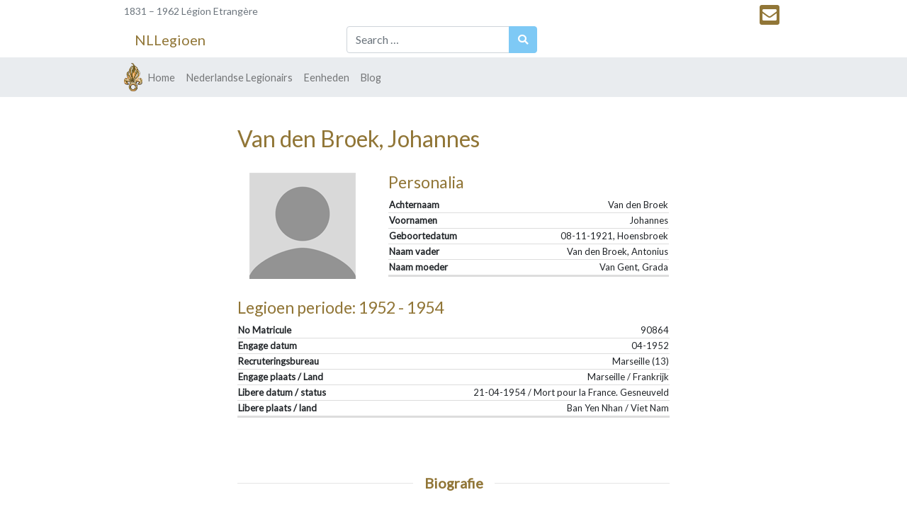

--- FILE ---
content_type: text/html; charset=UTF-8
request_url: https://nllegioen.eu/legionair/van-den-broek-johannes/
body_size: 9446
content:
<!DOCTYPE html>
<html lang="en-US">
<head>
	<meta charset="UTF-8">
	<meta name="viewport" content="width=device-width, initial-scale=1, shrink-to-fit=no">
	<!-- <link rel="profile" href="http://gmpg.org/xfn/11"> -->
	<title>Van den Broek, Johannes &#8211; NLLegioen</title>
<meta name='robots' content='max-image-preview:large' />
	<style>img:is([sizes="auto" i], [sizes^="auto," i]) { contain-intrinsic-size: 3000px 1500px }</style>
	<link rel="alternate" type="application/rss+xml" title="NLLegioen &raquo; Feed" href="https://nllegioen.eu/feed/" />
<link rel="alternate" type="application/rss+xml" title="NLLegioen &raquo; Comments Feed" href="https://nllegioen.eu/comments/feed/" />

<link rel='stylesheet' id='wp-block-library-css' href='https://nllegioen.eu/wp-includes/css/dist/block-library/style.min.css?ver=6.8.3' media='all' />
<style id='classic-theme-styles-inline-css'>
/*! This file is auto-generated */
.wp-block-button__link{color:#fff;background-color:#32373c;border-radius:9999px;box-shadow:none;text-decoration:none;padding:calc(.667em + 2px) calc(1.333em + 2px);font-size:1.125em}.wp-block-file__button{background:#32373c;color:#fff;text-decoration:none}
</style>
<style id='global-styles-inline-css'>
:root{--wp--preset--aspect-ratio--square: 1;--wp--preset--aspect-ratio--4-3: 4/3;--wp--preset--aspect-ratio--3-4: 3/4;--wp--preset--aspect-ratio--3-2: 3/2;--wp--preset--aspect-ratio--2-3: 2/3;--wp--preset--aspect-ratio--16-9: 16/9;--wp--preset--aspect-ratio--9-16: 9/16;--wp--preset--color--black: #000000;--wp--preset--color--cyan-bluish-gray: #abb8c3;--wp--preset--color--white: #fff;--wp--preset--color--pale-pink: #f78da7;--wp--preset--color--vivid-red: #cf2e2e;--wp--preset--color--luminous-vivid-orange: #ff6900;--wp--preset--color--luminous-vivid-amber: #fcb900;--wp--preset--color--light-green-cyan: #7bdcb5;--wp--preset--color--vivid-green-cyan: #00d084;--wp--preset--color--pale-cyan-blue: #8ed1fc;--wp--preset--color--vivid-cyan-blue: #0693e3;--wp--preset--color--vivid-purple: #9b51e0;--wp--preset--color--blue: #007bff;--wp--preset--color--indigo: #6610f2;--wp--preset--color--purple: #5533ff;--wp--preset--color--pink: #e83e8c;--wp--preset--color--red: #dc3545;--wp--preset--color--orange: #fd7e14;--wp--preset--color--yellow: #ffc107;--wp--preset--color--green: #28a745;--wp--preset--color--teal: #20c997;--wp--preset--color--cyan: #17a2b8;--wp--preset--color--gray: #6c757d;--wp--preset--color--gray-dark: #343a40;--wp--preset--gradient--vivid-cyan-blue-to-vivid-purple: linear-gradient(135deg,rgba(6,147,227,1) 0%,rgb(155,81,224) 100%);--wp--preset--gradient--light-green-cyan-to-vivid-green-cyan: linear-gradient(135deg,rgb(122,220,180) 0%,rgb(0,208,130) 100%);--wp--preset--gradient--luminous-vivid-amber-to-luminous-vivid-orange: linear-gradient(135deg,rgba(252,185,0,1) 0%,rgba(255,105,0,1) 100%);--wp--preset--gradient--luminous-vivid-orange-to-vivid-red: linear-gradient(135deg,rgba(255,105,0,1) 0%,rgb(207,46,46) 100%);--wp--preset--gradient--very-light-gray-to-cyan-bluish-gray: linear-gradient(135deg,rgb(238,238,238) 0%,rgb(169,184,195) 100%);--wp--preset--gradient--cool-to-warm-spectrum: linear-gradient(135deg,rgb(74,234,220) 0%,rgb(151,120,209) 20%,rgb(207,42,186) 40%,rgb(238,44,130) 60%,rgb(251,105,98) 80%,rgb(254,248,76) 100%);--wp--preset--gradient--blush-light-purple: linear-gradient(135deg,rgb(255,206,236) 0%,rgb(152,150,240) 100%);--wp--preset--gradient--blush-bordeaux: linear-gradient(135deg,rgb(254,205,165) 0%,rgb(254,45,45) 50%,rgb(107,0,62) 100%);--wp--preset--gradient--luminous-dusk: linear-gradient(135deg,rgb(255,203,112) 0%,rgb(199,81,192) 50%,rgb(65,88,208) 100%);--wp--preset--gradient--pale-ocean: linear-gradient(135deg,rgb(255,245,203) 0%,rgb(182,227,212) 50%,rgb(51,167,181) 100%);--wp--preset--gradient--electric-grass: linear-gradient(135deg,rgb(202,248,128) 0%,rgb(113,206,126) 100%);--wp--preset--gradient--midnight: linear-gradient(135deg,rgb(2,3,129) 0%,rgb(40,116,252) 100%);--wp--preset--font-size--small: 13px;--wp--preset--font-size--medium: 20px;--wp--preset--font-size--large: 36px;--wp--preset--font-size--x-large: 42px;--wp--preset--spacing--20: 0.44rem;--wp--preset--spacing--30: 0.67rem;--wp--preset--spacing--40: 1rem;--wp--preset--spacing--50: 1.5rem;--wp--preset--spacing--60: 2.25rem;--wp--preset--spacing--70: 3.38rem;--wp--preset--spacing--80: 5.06rem;--wp--preset--shadow--natural: 6px 6px 9px rgba(0, 0, 0, 0.2);--wp--preset--shadow--deep: 12px 12px 50px rgba(0, 0, 0, 0.4);--wp--preset--shadow--sharp: 6px 6px 0px rgba(0, 0, 0, 0.2);--wp--preset--shadow--outlined: 6px 6px 0px -3px rgba(255, 255, 255, 1), 6px 6px rgba(0, 0, 0, 1);--wp--preset--shadow--crisp: 6px 6px 0px rgba(0, 0, 0, 1);}:where(.is-layout-flex){gap: 0.5em;}:where(.is-layout-grid){gap: 0.5em;}body .is-layout-flex{display: flex;}.is-layout-flex{flex-wrap: wrap;align-items: center;}.is-layout-flex > :is(*, div){margin: 0;}body .is-layout-grid{display: grid;}.is-layout-grid > :is(*, div){margin: 0;}:where(.wp-block-columns.is-layout-flex){gap: 2em;}:where(.wp-block-columns.is-layout-grid){gap: 2em;}:where(.wp-block-post-template.is-layout-flex){gap: 1.25em;}:where(.wp-block-post-template.is-layout-grid){gap: 1.25em;}.has-black-color{color: var(--wp--preset--color--black) !important;}.has-cyan-bluish-gray-color{color: var(--wp--preset--color--cyan-bluish-gray) !important;}.has-white-color{color: var(--wp--preset--color--white) !important;}.has-pale-pink-color{color: var(--wp--preset--color--pale-pink) !important;}.has-vivid-red-color{color: var(--wp--preset--color--vivid-red) !important;}.has-luminous-vivid-orange-color{color: var(--wp--preset--color--luminous-vivid-orange) !important;}.has-luminous-vivid-amber-color{color: var(--wp--preset--color--luminous-vivid-amber) !important;}.has-light-green-cyan-color{color: var(--wp--preset--color--light-green-cyan) !important;}.has-vivid-green-cyan-color{color: var(--wp--preset--color--vivid-green-cyan) !important;}.has-pale-cyan-blue-color{color: var(--wp--preset--color--pale-cyan-blue) !important;}.has-vivid-cyan-blue-color{color: var(--wp--preset--color--vivid-cyan-blue) !important;}.has-vivid-purple-color{color: var(--wp--preset--color--vivid-purple) !important;}.has-black-background-color{background-color: var(--wp--preset--color--black) !important;}.has-cyan-bluish-gray-background-color{background-color: var(--wp--preset--color--cyan-bluish-gray) !important;}.has-white-background-color{background-color: var(--wp--preset--color--white) !important;}.has-pale-pink-background-color{background-color: var(--wp--preset--color--pale-pink) !important;}.has-vivid-red-background-color{background-color: var(--wp--preset--color--vivid-red) !important;}.has-luminous-vivid-orange-background-color{background-color: var(--wp--preset--color--luminous-vivid-orange) !important;}.has-luminous-vivid-amber-background-color{background-color: var(--wp--preset--color--luminous-vivid-amber) !important;}.has-light-green-cyan-background-color{background-color: var(--wp--preset--color--light-green-cyan) !important;}.has-vivid-green-cyan-background-color{background-color: var(--wp--preset--color--vivid-green-cyan) !important;}.has-pale-cyan-blue-background-color{background-color: var(--wp--preset--color--pale-cyan-blue) !important;}.has-vivid-cyan-blue-background-color{background-color: var(--wp--preset--color--vivid-cyan-blue) !important;}.has-vivid-purple-background-color{background-color: var(--wp--preset--color--vivid-purple) !important;}.has-black-border-color{border-color: var(--wp--preset--color--black) !important;}.has-cyan-bluish-gray-border-color{border-color: var(--wp--preset--color--cyan-bluish-gray) !important;}.has-white-border-color{border-color: var(--wp--preset--color--white) !important;}.has-pale-pink-border-color{border-color: var(--wp--preset--color--pale-pink) !important;}.has-vivid-red-border-color{border-color: var(--wp--preset--color--vivid-red) !important;}.has-luminous-vivid-orange-border-color{border-color: var(--wp--preset--color--luminous-vivid-orange) !important;}.has-luminous-vivid-amber-border-color{border-color: var(--wp--preset--color--luminous-vivid-amber) !important;}.has-light-green-cyan-border-color{border-color: var(--wp--preset--color--light-green-cyan) !important;}.has-vivid-green-cyan-border-color{border-color: var(--wp--preset--color--vivid-green-cyan) !important;}.has-pale-cyan-blue-border-color{border-color: var(--wp--preset--color--pale-cyan-blue) !important;}.has-vivid-cyan-blue-border-color{border-color: var(--wp--preset--color--vivid-cyan-blue) !important;}.has-vivid-purple-border-color{border-color: var(--wp--preset--color--vivid-purple) !important;}.has-vivid-cyan-blue-to-vivid-purple-gradient-background{background: var(--wp--preset--gradient--vivid-cyan-blue-to-vivid-purple) !important;}.has-light-green-cyan-to-vivid-green-cyan-gradient-background{background: var(--wp--preset--gradient--light-green-cyan-to-vivid-green-cyan) !important;}.has-luminous-vivid-amber-to-luminous-vivid-orange-gradient-background{background: var(--wp--preset--gradient--luminous-vivid-amber-to-luminous-vivid-orange) !important;}.has-luminous-vivid-orange-to-vivid-red-gradient-background{background: var(--wp--preset--gradient--luminous-vivid-orange-to-vivid-red) !important;}.has-very-light-gray-to-cyan-bluish-gray-gradient-background{background: var(--wp--preset--gradient--very-light-gray-to-cyan-bluish-gray) !important;}.has-cool-to-warm-spectrum-gradient-background{background: var(--wp--preset--gradient--cool-to-warm-spectrum) !important;}.has-blush-light-purple-gradient-background{background: var(--wp--preset--gradient--blush-light-purple) !important;}.has-blush-bordeaux-gradient-background{background: var(--wp--preset--gradient--blush-bordeaux) !important;}.has-luminous-dusk-gradient-background{background: var(--wp--preset--gradient--luminous-dusk) !important;}.has-pale-ocean-gradient-background{background: var(--wp--preset--gradient--pale-ocean) !important;}.has-electric-grass-gradient-background{background: var(--wp--preset--gradient--electric-grass) !important;}.has-midnight-gradient-background{background: var(--wp--preset--gradient--midnight) !important;}.has-small-font-size{font-size: var(--wp--preset--font-size--small) !important;}.has-medium-font-size{font-size: var(--wp--preset--font-size--medium) !important;}.has-large-font-size{font-size: var(--wp--preset--font-size--large) !important;}.has-x-large-font-size{font-size: var(--wp--preset--font-size--x-large) !important;}
:where(.wp-block-post-template.is-layout-flex){gap: 1.25em;}:where(.wp-block-post-template.is-layout-grid){gap: 1.25em;}
:where(.wp-block-columns.is-layout-flex){gap: 2em;}:where(.wp-block-columns.is-layout-grid){gap: 2em;}
:root :where(.wp-block-pullquote){font-size: 1.5em;line-height: 1.6;}
</style>
<link rel='stylesheet' id='child-understrap-styles-css' href='https://nllegioen.eu/wp-content/themes/understrap-child/css/child-theme.min.css?ver=0.5.5' media='all' />
<script src="https://code.jquery.com/jquery-3.5.1.js?ver=3.5.1" id="jquery-js"></script>

<link rel="canonical" href="https://nllegioen.eu/legionair/van-den-broek-johannes/" />
<meta name="mobile-web-app-capable" content="yes">
<meta name="apple-mobile-web-app-capable" content="yes">
<meta name="apple-mobile-web-app-title" content="NLLegioen - 1831 – 1962 Légion Etrangère">
<link rel="icon" href="https://nllegioen.eu/wp-content/uploads/2020/06/cropped-flavicon-32x32.png" sizes="32x32" />
<link rel="icon" href="https://nllegioen.eu/wp-content/uploads/2020/06/cropped-flavicon-192x192.png" sizes="192x192" />
<link rel="apple-touch-icon" href="https://nllegioen.eu/wp-content/uploads/2020/06/cropped-flavicon-180x180.png" />
<meta name="msapplication-TileImage" content="https://nllegioen.eu/wp-content/uploads/2020/06/cropped-flavicon-270x270.png" />
	<!-- Font -->
		<link href="https://fonts.googleapis.com/css?family=Lato&display=swap" rel="stylesheet">
	<!-- / Font -->

	<link rel='stylesheet' id='fa5-css'  href='https://cdnjs.cloudflare.com/ajax/libs/font-awesome/5.14.0/css/all.min.css' type='text/css' media='all' />

	<!-- Google Tag Manager -->
	<script>(function(w,d,s,l,i){w[l]=w[l]||[];w[l].push({'gtm.start':
	new Date().getTime(),event:'gtm.js'});var f=d.getElementsByTagName(s)[0],
	j=d.createElement(s),dl=l!='dataLayer'?'&l='+l:'';j.async=true;j.src=
	'https://www.googletagmanager.com/gtm.js?id='+i+dl;f.parentNode.insertBefore(j,f);
	})(window,document,'script','dataLayer','GTM-PVZ5KR9');</script>
	<!-- End Google Tag Manager -->

	
<!--  JSON-LD Mark-up by Eddie ^^^^^^^^  -->
		<script type="application/ld+json">
		{
			"@context": "https://schema.org",
			"@type": "Article",
			"mainEntityOfPage": {
				"@type": "WebPage",
				"@id": "https://nllegioen.eu/legionair/van-den-broek-johannes/"
			},

			"headline": "Legionair: Van den Broek, Johannes ",
			"description": "Jeugd Johannes van den Broek werd op 8 november 1921 te Hoensbroek geboren als zoon van Antonius van den Broek en Grada van Gent. Johannes van den Broek was landbouwknecht",
			"image": [ "https://nllegioen.eu/wp-content/uploads/2020/10/19520430-3e-REI-Tonkin-829x1024.jpg"],
			"author": {
				"@type": "Person",
				"name": "Frans Janssen"
			},  
			"publisher": {
				"@type": "Organization",
				"name": "NLLegioen",
				"logo": {
				"@type": "ImageObject",
				"url": "https://nllegioen.eu/wp-content/uploads/2020/06/logo_large.png",
				"width": 500 ,
				"height": 500
				}
			},
			"datePublished": "2020-10-29T20:34:53+00:00",
			"dateModified": "2020-10-29T20:47:50+00:00"
		}
		</script>
<!-- / JSON-LD Mark-up by Eddie ^^^^^^^^  -->
	
</head>

<body class="wp-singular legionair-template legionair-template-page-templates legionair-template-legionair-fullwidthpage legionair-template-page-templateslegionair-fullwidthpage-php single single-legionair postid-1397 single-format-standard wp-custom-logo wp-embed-responsive wp-theme-understrap wp-child-theme-understrap-child group-blog understrap-has-sidebar">
<!-- Google Tag Manager (noscript) -->
<noscript><iframe src="https://www.googletagmanager.com/ns.html?id=GTM-PVZ5KR9"
height="0" width="0" style="display:none;visibility:hidden"></iframe></noscript>
<!-- End Google Tag Manager (noscript) -->
<div class="site" id="page">

	<!-- ******************* The Navbar Area ******************* -->
	<div id="wrapper-navbar">

		<a class="skip-link sr-only sr-only-focusable" href="#content">Skip to content</a>

		<!-- Top Header Eddie-->
		<div class="top-header">
							<div class="container">
				
				<a title="1831 – 1962 Légion Etrangère" itemprop="url">1831 – 1962 Légion Etrangère</a>
				<div class="contact-i">					
																					
							<a href='mailto::info@nllegioen.eu' data-toggle='tooltip' data-custom-class='tooltip-custom-header' data-placement='bottom' title='info@nllegioen.eu'><i class='fas fa-envelope-square'></i></a>				</div>
			</div>
		</div><!-- .top-header -->

		<!-- #wrapper-header-full -->
		<div class="wrapper-header" id="wrapper-header-full">

			<div class="container" id="header-full-content" tabindex="-1">

				<div class="row">
					<!-- Logo -->
					<div class= "col-md-4 header-logo"> 
																					<a class="navbar-brand" rel="home" href="https://nllegioen.eu/" title="NLLegioen" itemprop="url">NLLegioen</a>
							
														<!-- end custom logo -->
					</div>

					<!-- search -->
					<div class= "col-md-4 header-search">
												
<form method="get" id="searchform" action="https://nllegioen.eu/" role="search">
	<label class="sr-only" for="s">Search</label>
	<div class="input-group">
		<input class="field form-control" id="s" name="s" type="text"
			placeholder="Search &hellip;" value="">
		<span class="input-group-append">
			<input class="submit btn btn-search fa fa-search" id="searchsubmit" name="submit" type="submit"
			value="&#xf002;">
		</span>
	</div>
</form>




<form role="search" method="get" id="searchform" action=" echo home_url( '/' ); ">



</form>

					</div>	

				</div>
			</div>
		</div><!-- #wrapper-header-full -->

		<nav class="navbar navbar-expand-md navbar-light bg-light sticky" itemscope="itemscope" itemtype="http://schema.org/SiteNavigationElement" role="navigation">

							<div class="container">
			
				<!-- Sticky-header-logo -->
				<img id="sticky-header-logo" src="https://nllegioen.eu/wp-content/themes/understrap-child/inc/media/sticky_logo.png" />

				<!-- menu -->
				<button class="navbar-toggler" type="button" data-toggle="collapse" data-target="#navbarNavDropdown" aria-controls="navbarNavDropdown" aria-expanded="false" aria-label="Toggle navigation">
					<span class="navbar-toggler-icon"></span>
				</button>

				<!-- search -->
				<button class="navbar-toggler fa fa-search fa-2x" type="button" data-toggle="collapse" data-target="#header-search-min" ></button>

				<!-- search -->
				<div id="header-search-min" class="col-md-12 collapse in" >
						
<form method="get" id="searchform" action="https://nllegioen.eu/" role="search">
	<label class="sr-only" for="s">Search</label>
	<div class="input-group">
		<input class="field form-control" id="s" name="s" type="text"
			placeholder="Search &hellip;" value="">
		<span class="input-group-append">
			<input class="submit btn btn-search fa fa-search" id="searchsubmit" name="submit" type="submit"
			value="&#xf002;">
		</span>
	</div>
</form>




<form role="search" method="get" id="searchform" action=" echo home_url( '/' ); ">



</form>

				</div>

				<!-- The WordPress Menu goes here -->
				<div id="navbarNavDropdown" class="collapse in navbar-collapse"><ul id="main-menu" class="navbar-nav ml-left"><li itemscope="itemscope" itemtype="https://www.schema.org/SiteNavigationElement" id="menu-item-10" class="menu-item menu-item-type-post_type menu-item-object-page menu-item-home menu-item-10 nav-item"><a title="Home" href="https://nllegioen.eu/" class="nav-link" itemprop="url"><span itemprop="name">Home</span></a></li>
<li itemscope="itemscope" itemtype="https://www.schema.org/SiteNavigationElement" id="menu-item-175" class="menu-item menu-item-type-post_type menu-item-object-page menu-item-175 nav-item"><a title="Nederlandse Legionairs" href="https://nllegioen.eu/nederlandse-legionairs/" class="nav-link" itemprop="url"><span itemprop="name">Nederlandse Legionairs</span></a></li>
<li itemscope="itemscope" itemtype="https://www.schema.org/SiteNavigationElement" id="menu-item-340" class="menu-item menu-item-type-post_type menu-item-object-page menu-item-340 nav-item"><a title="Eenheden" href="https://nllegioen.eu/eenheden/" class="nav-link" itemprop="url"><span itemprop="name">Eenheden</span></a></li>
<li itemscope="itemscope" itemtype="https://www.schema.org/SiteNavigationElement" id="menu-item-794" class="menu-item menu-item-type-post_type menu-item-object-page current_page_parent menu-item-794 nav-item"><a title="Blog" href="https://nllegioen.eu/blog/" class="nav-link" itemprop="url"><span itemprop="name">Blog</span></a></li>
</ul></div>
				<!-- Sticky-header-social-icons -->
				<i id="sticky-header-icons"><a href='mailto::info@nllegioen.eu' data-toggle='tooltip' data-custom-class='tooltip-custom-header' data-placement='bottom' title='info@nllegioen.eu'><i class='fas fa-envelope-square'></i></a></i>

						</div><!-- .container -->
			
		</nav><!-- .site-navigation -->


	</div><!-- #wrapper-navbar end -->




<div class="wrapper" id="full-width-page-wrapper">

	<div class="container" id="content">

		<div class="row justify-content-md-center">

			<div class="col-md-8 content-area" id="primary">

				<main class="site-main" id="main" role="main">

					
						
<article class="post-1397 legionair type-legionair status-publish format-standard hentry Regiment-3-rei-1945-1954" id="post-1397">

		
	<header class="entry-header">
		<h1 class="entry-title">Van den Broek, Johannes</h1>	</header><!-- .entry-header -->

	<br/>

	<div class="entry-content">

		<!-- Header content Legionair -->
		<div class="row justify-content-around">
			<div class="col-lg-4 lg-thumb">
				
						<img src="https://nllegioen.eu/wp-content/themes/understrap-child/inc/media/blank_lg.png" />
								</div>

			<div class="col-lg-8 article-table">
				<h2 class="primary-color">Personalia</h2>
				<table>
					<thead>
						<tr>
							<th scope="col">Achternaam</th>
							<th scope="col">Voornamen</th>
							<th scope="col">Geboorte datum</th>
							<th scope="col">Naam vader</th>
							<th scope="col">Naam moeder</th>
						</tr>
					</thead>
					<tbody>
						<tr>
							<td scope="row" data-label="Achternaam">Van den Broek</td>
							<td data-label="Voornamen">Johannes</td>
							<td data-label="Geboortedatum">08-11-1921, Hoensbroek</td>
							<td data-label="Naam vader">Van den Broek, Antonius</td>
							<td data-label="Naam moeder">Van Gent, Grada</td>
						</tr>
					</tbody>
				</table>
				<br/>
			</div>
		</div> <!-- .row -->

		<div class="row">
			<div class="col-md-12 article-table">
				<h2 class="primary-color">Legioen periode: 1952 - 1954</h2>
				<table>
					<thead>
						<tr>
							<th scope="col" >N<sup>o</sup> Matricule</th>
							<th scope="col" >Engage</th>
							<th scope="col">Libere</th>
							<th scope="col">Libere Plaats</th>

						</tr>
					</thead>
					<tbody>
						<tr>
							<td data-label="No Matricule" >90864</td>
							<td data-label="Engage datum" >04-1952</td>
							<td data-label="Recruteringsbureau" >Marseille (13)</td>
							<td data-label="Engage plaats / Land">Marseille / Frankrijk</td>
							<td data-label="Libere datum / status">21-04-1954 / Mort pour la France. Gesneuveld</td>
							<td data-label="Libere plaats / land">Ban Yen Nhan / Viet Nam</td>
						</tr>
					</tbody>
				</table>
			</div>
		</div> <!-- .row -->

		<!-- Start Main content divider -->
		<br/>
		 <h3 class="divider" text-position="">Biografie</h3> 		<br/>

		<!-- Main content Legionair -Gutenberg editor -->
		
<h2 class="wp-block-heading">Jeugd</h2>



<p>Johannes van den Broek werd op 8 november 1921 te Hoensbroek geboren als zoon van Antonius van den Broek en <strong>Grada van Gent</strong>.</p>



<p>Johannes van den Broek was landbouwknecht van beroep. Op 21 maart 1939 verhuisde hij naar Schinnen waar hij ging wonen en werken op Hoeve Krekelberg aan de Altaarstraat.</p>



<h2 class="wp-block-heading">1940 &#8211; 1945</h2>



<p><br>Tijdens de Tweede Wereldoorlog werd Johannes van den Broek door de Duitse bezetter gearresteerd wegens Arbeitsverweigerung. Na zijn arrestatie kwam hij terecht in Kamp Amersfoort, een Polizeiliches Durchgangslager. Op 5 april 1944 werd Johannes vandaar op transport gesteld naar Duisburg, Noordrijn-Westfalen. Hij werd via het Arbeitsamt als dwangarbeider tewerkgesteld bij de Stahl- und Walzwerke Grossenbaum AG in Grossenbaum, dat een stadsdeel van Duisburg is. Dit bedrijf behoorde tot het Mannesmann-Konzern.</p>



<h2 class="wp-block-heading">Franse Vreemdelingenlegioen</h2>



<p><br>Omstreeks april 1952 <sup>(a)</sup> trad Johannes van den Broek, 30 jaar oud in Marseille in dienst van het Vreemdelingenlegioen.</p>



<h3 class="wp-block-heading">Indo China </h3>



<p>Hij kwam uiteindelijk terecht bij het 2ème Bataillon, 3ème Régiment Étranger d&#8217;Infanterie, met de rang van legionair 2e Classe.</p>



<div class="wp-block-image"><figure class="aligncenter size-large is-resized"><img fetchpriority="high" decoding="async" src="https://nllegioen.eu/wp-content/uploads/2020/10/19520430-3e-REI-Tonkin-829x1024.jpg" alt="" class="wp-image-1402" width="501" height="619" srcset="https://nllegioen.eu/wp-content/uploads/2020/10/19520430-3e-REI-Tonkin-829x1024.jpg 829w, https://nllegioen.eu/wp-content/uploads/2020/10/19520430-3e-REI-Tonkin-243x300.jpg 243w, https://nllegioen.eu/wp-content/uploads/2020/10/19520430-3e-REI-Tonkin-768x948.jpg 768w, https://nllegioen.eu/wp-content/uploads/2020/10/19520430-3e-REI-Tonkin-1244x1536.jpg 1244w, https://nllegioen.eu/wp-content/uploads/2020/10/19520430-3e-REI-Tonkin.jpg 1277w" sizes="(max-width: 501px) 100vw, 501px" /><figcaption>Het vaandel van het  3ème Régiment Étranger d&#8217;Infanterie <br>in Tonkin op 30 april 1952<br>[ Vert et Rouge No ]</figcaption></figure></div>



<p>Op 21 april 1954 sneuvelde Johannes van den Broek in Vietnam tijdens gevechten in de omgeving van Ban Yen Nhan, een dorp op ongeveer 27 kilometer ten oosten van Hanoi.</p>



<h4 class="wp-block-heading">April 1954 &#8211; Ban Yen Nhan gelegen aan de Route Colonial N<sup>o</sup> 5 <br>van Hanoï naar  Hải Phòng</h4>



<p><br>Op 9 april 1954 kwam het II/3° R.E.I. onder het bevel van de Groupe Mobile 3 en werd in Ban Yen Nhan, gelegen aan de Route Coloniale N<sup>o</sup> 5 (R.C. 5) gestationeerd.<br>Vanaf 10 april 1954 was het Bataillon dagelijks in actie om de  R.C. 5 tussen Ban Yen Nhan en  Trai Truc open te houden. Daarbij sneuvel op 16 april 1954 Sergent Günter Weber und de Legionnaire Walter Veitl van de 6° Compagnie van het  II/3° R.E.I. bij de explosie van een mijn bij de brug van Thanh Son.</p>



<p>Op 19 april 1954 werden vier onderofficieren en  43 legionairs van het bataillon gekozen nadat zich het hele bataillon vrijwillig gemeld had om per parachute gedropt te worden boven  Diên Biên Phú.<br>Op 21 april 1954 werden deze legionairs inderdaad boven Diên Biên Phú gedropt.</p>



<p>Ondertussen werd het bataillon in de morgen van 21 april 1954 bij de R.C. 5 ten noord westen van Ban Yen Nhan, zwaar aangevallen. Twee bataljons van het Regiment 42 van de Vietminh met noch een versterkt bataljon vallen de legionairs tegen 08h45 aan, als eerste trof het de voorhoede de 6e Cie maar kort daarna werden ook de 7e en 8e Cie aangevallen. Pas toen de 5e Cie uit  Ban Yen Nhan met ondersteuning van tanks ter plaatse komen vluchten die Vietminh. Om 12h00 lukte het uiteindelijk de weg vrij te krijgen.<br>Het II/3° R.E.I. verloor bij dit gevecht Commandant Cabaribère en verder Capitaine Pernet en Lieutenant Rigneault, 30 onderofficieren en legionairs. Verder raakten 68 man gewond en werden er 40 vermist.[7]</p>



<p>Onder de gesneuvelden bevond zich Johannes van der Broek.</p>



<h3 class="wp-block-heading"><br>Fréjus</h3>



<p>In Fréjus in Zuid-Frankrijk ontstond in de jaren 80-90 een nieuwe begraafplaats. Een deel van de militairen en burgers, die in Vietnam hun leven hadden verloren en daar waren begraven, werden naar deze nieuwe begraafplaats in Frankrijk overgebracht en vonden hier hun definitieve rustplaats. In het midden van de begraafplaats staat een herinneringsmuur met daarop de namen van hen die hun definitieve rustplaats in Vietnam hebben of die begraven zijn in de woonplaats van herkomst. Op deze muur komt ook de naam voor van Johannes van den Broek voor. Het is niet bekend waar hij begraven ligt, in Vietnam of in Frankrijk.</p>



<h3 class="wp-block-heading">MdH, gegevens</h3>



<p>Johannes VAN DEN BROEK<br>Mort pour la France le 21-04-1954 (Village de Ban Yen Nhan, Viet Nam)<br>Né(e) le/en 08-11-1921 à Hoensbrock (Hollande) (Pays-Bas)</p>



<p>Gradesoldat de 2e classe. Unité 3e régiment étranger d&#8217;infanterie (3e REI) &#8211; 2e bataillon. Matricule au corps 90864. Bureau de recrutement Marseille (13) Mention Mort pour la France. Cause du décès tué au combat. Lieu de transcription du décès Paris 1er arrondissement Sources Service historique de la Défense, Cae</p>



<p><sup>(a)</sup> SYDOW, 25-11-1951, No Matricule  88499 &#8211; <strong>90864</strong> &#8211; PALERMO, 07-04-1952 No Matricule 90938</p>



<p>Bijzondere dank aan de Heemkundevereniging Hoensbroek &#8220;HOENSBROEKSE SLACHTOFFERS VAN OORLOGSGEWELD&#8221;</p>


		<!-- Footer content Legionair (<hr class="legionair-hr-line">) -->
		<br/><br/>

		<br/><br/>
		
		<div class="table-hover eddie-table-1">
			<h2 class="primary-color">Legioen eenheden: 1952 - 1954</h2>
			<table>
				<thead>
					<tr>
						<th scope="col" class="center">Van</th>
						<th scope="col" class="center">Tot</th>
						<th scope="col" class="center">Regiment</th>
						<th scope="col" class="center">Bataljon</th>
						<th scope="col" class="center">Compagnie</th>
						<th scope="col" class="center">Plaats</th>
						<th scope="col" class="center">Land</th>
					</tr>
				</thead>
				<tbody>
					
								<tr>
									<td scope="row" data-label="Van" class="center"></td>
									<td data-label="Tot" class="center"></td>
									<td data-label="Regiment" class="center">3 REI</td>	
									<td data-label="Bataljon" class="center">2</td>	
									<td data-label="Compagnie" class="center"></td>	
									<td data-label="Plaats" class="center"></td>
									<td data-label="Land" class="center"></td>			
								</tr>
											</tbody>
			</table>
		</div>

		<br/><br/><br/>


		

		<div class="table-hover eddie-table-1">
			<h2 class="primary-color">Legioen onderscheidingen</h2>
			<table>
				<thead>
					<tr>
						<th scope="col" class="center">Onderscheidingen</th>
						<th scope="col" class="center">Datum Uitreiking</th>
					</tr>
				</thead>
				<tbody>
									</tbody>
			</table>
		</div>

		<br/><br/>

		
		<!-- Footer content Legionair Meer Info -->
		 <h3 class="divider" text-position="">Info</h3> 
		<div class="cpt-more_info">
			<p>Verder onderzoek gaande, heeft U meer informatie laat het mij weten via: <a href="mailto:info@nllegioen.eu">info@nllegioen.eu</a></p>
		</div>

		<div class="cpt-posted_on">
			<span class="posted-on">Datum:  <time class="entry-date published updated" datetime="2020-10-29T20:34:53+00:00">29 October 2020</time></span>		</div>

		<!-- Footer content Legionair bronnen -->
		 <h3 class="divider" text-position="">Bronnen</h3> 
		<div class="bronnen-table">
			<table class="table table-hover">
				<tbody>
					
								<tr>
									<td>[1]</td>
									<td>Bevolkingsregister Gemeente Hoensbroek</td>
								</tr>
							
								<tr>
									<td>[2]</td>
									<td>Nederlandse Rode Kruis Afdeling Oorlogsnazorg te Den Haag</td>
								</tr>
							
								<tr>
									<td>[3]</td>
									<td>Regionaal Historisch Centrum RHCL te Maastricht</td>
								</tr>
							
								<tr>
									<td>[4]</td>
									<td>Le Memorial des guerres en Indochine te Fréjus</td>
								</tr>
							
								<tr>
									<td>[5]</td>
									<td>Internetsite kwaak99.demon.nl</td>
								</tr>
							
								<tr>
									<td>[6]</td>
									<td><a href="http://www.heemkundehoensbroek.nl/slachtoffers_oorlogsgeweld.html#Broek,%20Johannes%20van%20den" target="_blank">Heemkunde Hoensbroek</a></td>
								</tr>
							
								<tr>
									<td>[7]</td>
									<td><a href="http://www.more-majorum.de/einheiten/3rei/bat2/banyennhan.html" target="_blank">More Majorum Ban Yen Nhan</a></td>
								</tr>
											</tbody>
			</table>
		</div>

		
	</div><!-- .entry-content -->

	<footer class="entry-footer">

		
	</footer><!-- .entry-footer -->

</article><!-- #post-## -->

					
				</main><!-- #main -->

			</div><!-- #primary -->

		</div><!-- .row end -->

	</div><!-- #content -->

</div><!-- #full-width-page-wrapper -->



<div class="wrapper" id="wrapper-footer">

	<div class="container">

		<div class="row">

			<div class="col-md-4 footer-adress">
				<h3>Contact</h3>
				
			<p>
				<strong>NLLegioen</strong><br/>
				
				
				 
				The Netherlands<br/>
			</p>
			<p>
				
				Email: <a href='mailto:info@nllegioen.eu'>info@nllegioen.eu</a><br/>	
				
				
			</p>
			
					</div><!--col end -->


			<div class="col-md-4 footer-social">
				<h3></h3>
				
			
			
			
			
		
					</div><!--col end -->


			<div class="col-md-4 footer-categories ">
				<h3>Blog Categorieën</h3>
				<li class='cat-item-all'><a href='https://nllegioen.eu/blog/'>Alle categorieën</a></li>	<li class="cat-item cat-item-8"><a href="https://nllegioen.eu/category/diversen/">Diversen</a> (31)
</li>
	<li class="cat-item cat-item-10"><a href="https://nllegioen.eu/category/nieuws/">Nieuws</a> (15)
</li>
	<li class="cat-item cat-item-1"><a href="https://nllegioen.eu/category/overig/">Overig</a> (475)
</li>
			</div><!--col end -->



		</div><!-- row end -->

	</div><!-- container end -->

</div><!-- wrapper end -->

<div class="wrapper" id="wrapper-site-info">

	<div class="container">
		<div class="row">
			<div class="col-md-12">
				<footer class="site-footer" id="colophon">
					<div class="site-info">
						© Copyright <script>document.write(new Date().getFullYear());</script>   |   NLLegioen   |   All Rights Reserved<span class="alignright">Powered by <a href="http://www.crossingover.nl/" target="_blank">Crossing Over</a> </span>					</div><!-- .site-info -->
				</footer><!-- #colophon -->
			</div><!--col end -->
		</div><!-- row end -->
	</div><!-- container end -->
</div><!-- wrapper end -->

</div><!-- #page we need this extra closing tag here -->

<script type="speculationrules">
{"prefetch":[{"source":"document","where":{"and":[{"href_matches":"\/*"},{"not":{"href_matches":["\/wp-*.php","\/wp-admin\/*","\/wp-content\/uploads\/*","\/wp-content\/*","\/wp-content\/plugins\/*","\/wp-content\/themes\/understrap-child\/*","\/wp-content\/themes\/understrap\/*","\/*\\?(.+)"]}},{"not":{"selector_matches":"a[rel~=\"nofollow\"]"}},{"not":{"selector_matches":".no-prefetch, .no-prefetch a"}}]},"eagerness":"conservative"}]}
</script>
<script src="https://nllegioen.eu/wp-content/themes/understrap-child/js/child-theme.min.js?ver=0.5.5" id="child-understrap-scripts-js"></script>

</body>

</html>



<!-- Page cached by LiteSpeed Cache 7.3.0.1 on 2026-01-17 01:42:29 -->